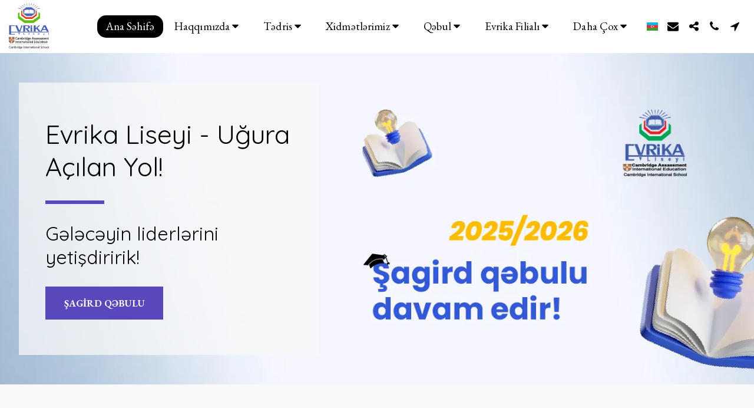

--- FILE ---
content_type: application/javascript; charset=UTF-8
request_url: https://cdn-cms-s-8-4.f-static.net/manager/translation_JS/website_jsTranslations.js?l=az&a=1&v=y84124423217
body_size: 6028
content:
var translations = {"admin"		   : "Admin","sent"	  		   : "G\u00f6nd\u0259rildi!","enterYourQuery" 	   : "Sor\u011funuzu daxil edin","loading"		   : "Y\u00fckl\u0259nir...","closeEsc"		   : "Ba\u011flay\u0131n (Esc)","previousLeftArrowKey"	   : "\u018fvv\u0259lki (Sol ox d\u00fcym\u0259si)","NextRightArrowKey"	   : "Sonrak\u0131 (sa\u011f ox d\u00fcym\u0259si)","of"		   	   : "of","more"		   	   : "DAHA \u00c7OX","cart"		   	   :"S\u0259b\u0259t","SearchResult"		   : "Axtar\u0131\u015f N\u0259tic\u0259si","ChooseTheAmountDonate"    : "\u0130an\u0259 etm\u0259k ist\u0259diyiniz m\u0259bl\u0259\u011fi se\u00e7in","blogReviewMessage"	   : "T\u0259\u015f\u0259kk\u00fcr edir\u0259m! \u015e\u0259rhiniz admin t\u0259r\u0259find\u0259n t\u0259sdiql\u0259ndikd\u0259n sonra d\u0259rc olunacaq.","productReviewMessage"	   : "T\u0259\u015f\u0259kk\u00fcr edir\u0259m! R\u0259yiniz administrator t\u0259r\u0259find\u0259n t\u0259sdiql\u0259ndikd\u0259n sonra d\u0259rc olunacaq.","ConfirmMailingSubscrive"  : "Abun\u0259liyinizi tamamlamaq \u00fc\u00e7\u00fcn E-po\u00e7t \u00fcnvan\u0131n\u0131z\u0131 t\u0259sdiql\u0259yin","ReadMore": "\u018ftrafl\u0131 Oxu","subscribeTellAboutYou"  : "Z\u0259hm\u0259t olmasa \u00f6z\u00fcn\u00fcz haqq\u0131nda biz\u0259 m\u0259lumat verin","imageCouldNotLoaded"      : "<a href=\"%url%\">\u015e\u0259kili<\/a> y\u00fckl\u0259m\u0259k m\u00fcmk\u00fcn olmad\u0131.","searchInputValidation"    : "Etibarl\u0131 axtar\u0131\u015f sor\u011fusu daxil edin.","subscribed"               : "Abun\u0259 oldu","jqueryValidMsgRequire"    : "Bu sah\u0259 t\u0259l\u0259b olunur.","jqueryValidMsgRemote"     : "Bu sah\u0259ni d\u00fcz\u0259ldin.","jqueryValidMsgEmail"      : "Etibarl\u0131 e-po\u00e7t \u00fcnvan\u0131 daxil edin.","jqueryValidMsgUrl"        : "Etibarl\u0131 URL daxil edin.","jqueryValidMsgDate"       : "Z\u0259hm\u0259t olmasa etibarl\u0131 tarix daxil edin.","jqueryValidMsgDateISO"    : "L\u00fctf\u0259n, etibarl\u0131 bir tarix daxil edin (ISO).","jqueryValidMsgNumber"     : "Etibarl\u0131 n\u00f6mr\u0259 daxil edin.","jqueryValidMsgDigits"     : "Yaln\u0131z r\u0259q\u0259ml\u0259ri daxil edin.","jqueryValidMsgCreditcard" : "Z\u0259hm\u0259t olmasa etibarl\u0131 kredit kart\u0131 n\u00f6mr\u0259si daxil edin.","jqueryValidMsgEqualTo"    : "L\u00fctf\u0259n, eyni d\u0259y\u0259ri yenid\u0259n daxil edin.","jqueryValidMsgAccept"     : "L\u00fctf\u0259n, etibarl\u0131 art\u0131rma il\u0259 d\u0259y\u0259r daxil edin.","jqueryValidMsgMaxlength"  : "L\u00fctf\u0259n, \u0259n \u00e7ox {0} simvol daxil edin.","jqueryValidMsgMinlength"  : "\u018fn az\u0131 {0} simvol daxil edin.","jqueryValidMsgRangelength":"{0} v\u0259 {1} simvol uzunlu\u011funda d\u0259y\u0259r daxil edin.","jqueryValidMsgRange"	   : "{0} v\u0259 {1} aras\u0131nda d\u0259y\u0259r daxil edin.","jqueryValidMsgMax"	   : "{0} d\u0259y\u0259rind\u0259n ki\u00e7ik v\u0259 ya ona b\u0259rab\u0259r d\u0259y\u0259r daxil edin.","jqueryValidMsgMin"	   : "L\u00fctf\u0259n, {0} d\u0259y\u0259rind\u0259n b\u00f6y\u00fck v\u0259 ya ona b\u0259rab\u0259r d\u0259y\u0259r daxil edin.","sending"		   : "G\u00f6nd\u0259rilir","pleaseEnterValidPhone": "Z\u0259hm\u0259t olmasa d\u00fczg\u00fcn telefon n\u00f6mr\u0259si daxil edin (0-9, -, +, (), bo\u015fluq, *).","firstName"		   : "Ad","lastName"		   : "Soyad\u0131","phone"			   : "Telefon","emailAddress"		   : "E-po\u00e7t \u00fcnvan\u0131","fileUpload"		   : "Fayl Y\u00fckl\u0259","send"			   : "G\u00f6nd\u0259r","search"		   : "Axtar","productvalidatorPopover"  : "T\u0259l\u0259b olunan sah\u0259","SpecialRequest" 	   : "X\u00fcsusi sor\u011fu","restaurantReservation"    : "Restoran rezervasiyas\u0131","ThankYouAuto"		   : "Sifari\u015f tamamland\u0131, sifari\u015finiz \u00fc\u00e7\u00fcn t\u0259\u015f\u0259kk\u00fcr edirik!","ThankYouManual"	   : "The order has not been completed yet. We will contact you soon","Ok"			   : "OK","OrderNumber"		   : "Sifari\u015f n\u00f6mr\u0259si","Date"			   : "Tarix","Hour"			   : "Saat","TableSize"		   : "C\u0259dv\u0259lin \u00f6l\u00e7\u00fcs\u00fc","NoAvailableTime"	   : "\u00dczr ist\u0259yirik, bu tarix \u00fc\u00e7\u00fcn \u0259l\u00e7atan vaxt yoxdur. L\u00fctf\u0259n, ba\u015fqa tarix\u0259 c\u0259hd edin.","message"	           : "Mesaj","ThankYou"	           : "t\u0259\u015f\u0259kk\u00fcr edir\u0259m","error_title"	   	   : "X\u0259ta","error_body"	   	   : "Ups, n\u0259s\u0259 x\u0259ta ba\u015f verdi","limitTickets"	   : "Limit:","tickets"	   : "Biletl\u0259r","registrationClosed"       : "Qeydiyyat ba\u011fl\u0131d\u0131r. \u018flav\u0259 m\u0259lumat \u00fc\u00e7\u00fcn biziml\u0259 \u0259laq\u0259 saxlay\u0131n.","Sunday"		   : "bazar g\u00fcn\u00fc","Monday"		   : "bazar ert\u0259si","Tuesday"		   : "\u00e7\u0259r\u015f\u0259nb\u0259 ax\u015fam\u0131","Wednesday"		   : "\u00e7\u0259r\u015f\u0259nb\u0259","Thursday"		   : "c\u00fcm\u0259 ax\u015fam\u0131","Friday"		   : "c\u00fcm\u0259","Saturday"		   : "\u015f\u0259nb\u0259","foodDeliverybootBoxTitle" : "Sifari\u015f p\u0259nc\u0259r\u0259si","addToCart"                : "S\u0259b\u0259t\u0259 \u0259lav\u0259 et","save"                	   : "Saxla","ThankYouAfterSubmmit" 	   : "Biziml\u0259 \u0259laq\u0259 saxlad\u0131\u011f\u0131n\u0131z \u00fc\u00e7\u00fcn t\u0259\u015f\u0259kk\u00fcr edirik. Mesaj\u0131n\u0131z\u0131 ald\u0131q v\u0259 tezlikl\u0259 siz\u0259 cavab ver\u0259c\u0259yik.","country" 					: "\u00f6lk\u0259","productQuntityLimit" 		: "M\u0259hsul maksimum {{units_limitation}}  vahidl\u0259 m\u0259hdudla\u015f\u0131r.","productQuntityLimitMin" 		: "M\u0259hsul minimum {{units_limitation}}  vahidl\u0259 m\u0259hdudla\u015f\u0131r.","forumDeleteTopic" 		: "M\u00f6vzunun silinm\u0259si b\u00fct\u00fcn \u0259laq\u0259li cavablar\u0131 da h\u0259mi\u015f\u0259lik sil\u0259c\u0259k. Onu silm\u0259k ist\u0259diyiniz\u0259 \u0259minsiniz?","forumDeleteTopicTitle" 	: "M\u00f6vzunu Sil","forumDeleteReply" 		: "Bu cavab\u0131 silm\u0259k ist\u0259diyiniz\u0259 \u0259minsiniz?","forumDeleteReplyTitle" 	: "Cavab\u0131 silin","forumNewTopic" 	: "Yeni M\u00f6vzu","forumCreateNewTopic" 	: "Yeni m\u00f6vzu yarad\u0131n","forumCountOfTotalPosts" 	: "C\u0259mi {{numbers_of_posts}}  yaz\u0131 yerl\u0259\u015fdirin","forumSearchPlaceholder" 	: "M\u00f6vzular, yaz\u0131lar v\u0259 ya kateqoriyalar axtar\u0131n","forumLastReply" 	: "Son Cavab","follow" 	: "\u0130zl\u0259yin","following" 	: "\u0130zl\u0259yir","forumReplies" 	: "Cavablar","forumFrequentPosters" 	: "Tez-tez posterl\u0259r","chooseCategory" 	: "Kateqoriya se\u00e7in","linkCopiedToClipboard" 	: "Link bufer\u0259 kopyaland\u0131","edit" 	: "Redakt\u0259 et","settings" 	: "Parametrl\u0259r","created" 	: "yarad\u0131lm\u0131\u015fd\u0131r","seeMore" 	: "\u018ftrafl\u0131 Bax\u0131n","options" 	: "Se\u00e7iml\u0259r","joined" 	: "Qo\u015fuldu","posted" 	: "G\u00f6nd\u0259rilib","category" 	: "Kateqoriya","areYouSure": "\u0259mins\u0259n?","yes" 	: "B\u0259li","no" 	: "yox","insertTopicTitle" 	: "M\u00f6vzu Ba\u015fl\u0131\u011f\u0131n\u0131 daxil edin","insertTopicMessage" 	: "Mesaj m\u00f6vzusu daxil edin","reply" 	: "Cavab verin","addReply" 	: "Cavab \u0259lav\u0259 edin","address" 	: "\u00dcnvan:","city" 	: "\u015e\u0259h\u0259r:","state" 	: "D\u00f6vl\u0259t:","zipCode" 	: "Po\u00e7t Kodu:","instructions" 	: "T\u0259limatlar:","country_v2" : "\u00d6lk\u0259:","chooseDate": "Tarixi se\u00e7in","chooseDateAndTime": "Tarix v\u0259 Saat se\u00e7in","chooseTime": "Vaxt se\u00e7in","total" : "C\u0259mi:","reviewBad": "pis","reviewPoor": "kas\u0131b","reviewRegular": "m\u00fcnt\u0259z\u0259m","reviewGood": "yax\u015f\u0131","reviewGorgeous": "q\u0259\u015f\u0259ng","popupButtonSelected": "se\u00e7in","eCommerceSort": {"sortBy": "S\u0131rala","recommended": "T\u00f6vsiy\u0259 olunur","byHighPrice": "Qiym\u0259t, y\u00fcks\u0259kd\u0259n a\u015fa\u011f\u0131ya","byLowerPriceBy": "Qiym\u0259t, a\u015fa\u011f\u0131dan yuxar\u0131ya",},"globalContactEmail": {"fullName": "Tam ad\u0131","description": "T\u0259svir","subject": "M\u00f6vzu","contactUs": "Biziml\u0259 \u0259laq\u0259 saxlay\u0131n","infoBox": "Forman\u0131 doldurun v\u0259 ya birba\u015fa e-po\u00e7t g\u00f6nd\u0259rin: {{email_address}}","thankYouMessage": "Biziml\u0259 \u0259laq\u0259 saxlad\u0131\u011f\u0131n\u0131z \u00fc\u00e7\u00fcn t\u0259\u015f\u0259kk\u00fcr edirik.","thankYouCloseBtn": "Ba\u011flay\u0131n"    },"editStructure": "Strukturu redakt\u0259 edin","editLogo": "Redakt\u0259 et","eventNumberOfTickets": "N\u0259 q\u0259d\u0259r bilet almaq ist\u0259diyinizi se\u00e7in.","magicBtn": {"editMagicContactButton": "Kontakt\u0131 redakt\u0259 edin","editMagicShareButton": "Redakt\u0259 et Payla\u015f","contactUs": {"title": "\u018flaq\u0259","submitBtn": "Biziml\u0259 \u0259laq\u0259 saxlay\u0131n","ThankYouAfterSubmmit": "Biziml\u0259 \u0259laq\u0259 saxlad\u0131\u011f\u0131n\u0131z \u00fc\u00e7\u00fcn t\u0259\u015f\u0259kk\u00fcr edirik. Mesaj\u0131n\u0131z\u0131 ald\u0131q v\u0259 tezlikl\u0259 siz\u0259 cavab ver\u0259c\u0259yik.","fields": {"name": "ad","phone": "Telefon","emailAddress": "E-po\u00e7t \u00fcnvan\u0131","emailAddressValidationdMsg": "Etibarl\u0131 e-po\u00e7t \u00fcnvan\u0131n\u0131 daxil edin.","message": "Mesaj","requiredMsg": "Bu sah\u0259 t\u0259l\u0259b olunur.",}},"copyLink": {"success": "Link bufer\u0259 kopyaland\u0131.",},"ExternalLinksPreventor": {"title": "Yaln\u0131z n\u0259\u015fr edilmi\u015f versiya","previewExternalLinkMsg": "Veb sayt\u0131n\u0131z\u0131n \u00f6nizl\u0259m\u0259 rejimind\u0259n xarici ke\u00e7idd\u0259n \u00e7\u0131xma\u011fa \u00e7al\u0131\u015f\u0131rs\u0131n\u0131z. L\u00fctf\u0259n, vebsayt\u0131n\u0131z\u0131 d\u0259rc edin v\u0259 vebsayt\u0131n\u0131z\u0131n URL-d\u0259n yenid\u0259n c\u0259hd edin.",},"facebookMessenger": {"title": "Facebook",},"whatsApp": {"title": "WhatsApp",},"phone": {"title": "Telefon",},"skype": {"title": "Skype",},"telegram": {"title": "Telegram",},"facebook": {"title": "Facebook",},"twitter": {"title": "Twitter",},"pinterest": {"title": "Pinterest",},"gmail": {"title": "Gmail",},"linkedIn": {"title": "LinkedIn",},"tumblr": {"title": "Tumblr",},"emailApp": {"title": "E-po\u00e7t Proqram\u0131",},"copyLink": {"title": "Linki kopyalay\u0131n",},"microsoftTeams": {"title": "Microsoft Teams",}},"fillOutAtLeastOneField": "Bu forman\u0131 t\u0259qdim etm\u0259zd\u0259n \u0259vv\u0259l \u0259n az\u0131 bir sah\u0259ni doldurmal\u0131s\u0131n\u0131z.","productCallToAction": {"fullName": "Tam ad\u0131","description": "T\u0259svir","subject": "M\u00f6vzu","title": "Biziml\u0259 \u0259laq\u0259 saxlay\u0131n","infoBox": "Bu m\u0259hsulla maraqlan\u0131rs\u0131n\u0131zsa, z\u0259hm\u0259t olmasa a\u015fa\u011f\u0131dak\u0131 forman\u0131 doldurun:","thankYouMessage": "Biziml\u0259 \u0259laq\u0259 saxlad\u0131\u011f\u0131n\u0131z \u00fc\u00e7\u00fcn t\u0259\u015f\u0259kk\u00fcr edirik.","thankYouCloseBtn": "Ba\u011flay\u0131n","phone": "Telefon","productName": "M\u0259hsulun ad\u0131:"    },"flipClock": {"years"   : "\u0130ll\u0259r","months"  : "aylar","days"    : "G\u00fcnl\u0259r","hours"   : "Saat","minutes" : "D\u0259qiq\u0259l\u0259r","seconds" : "Saniy\u0259l\u0259r"    },"previewExternalLinkTitle": "Xarici ke\u00e7id","previewExternalLinkMsg": "Siz burada qeyri-aktiv olan idar\u0259etm\u0259 panelind\u0259n {{externalLink}}  xarici link\u0259 \u00e7\u0131xma\u011fa \u00e7al\u0131\u015f\u0131rs\u0131n\u0131z. \u0130\u015fl\u0259m\u0259k \u00fc\u00e7\u00fcn tam ekran \u00f6nizl\u0259m\u0259sin\u0259 ke\u00e7in.","returnPolicy": "Qaytarma Siyas\u0259ti","calendarHandler": {"days": {"sunday": "bazar g\u00fcn\u00fc","monday": "bazar ert\u0259si","tuesday": "\u00e7\u0259r\u015f\u0259nb\u0259 ax\u015fam\u0131","wednesday": "\u00e7\u0259r\u015f\u0259nb\u0259","thursday": "c\u00fcm\u0259 ax\u015fam\u0131","friday": "c\u00fcm\u0259","saturday": "\u015f\u0259nb\u0259"        },"daysShort": {"sun": "G\u00fcn\u0259\u015f","mon": "Bazar ert\u0259si","tue": "\u00c7\u0259r\u015f\u0259nb\u0259 ax\u015fam\u0131","wed": "\u00c7\u0259r\u015f\u0259nb\u0259","thu": "Cr","fri": "C\u00fcm\u0259","sat": "\u015f\u0259nb\u0259"        },"daysMin": {"su": "G\u00fcn\u0259\u015f","mo": "Bazar ert\u0259si","tu": "\u00c7\u0259r\u015f\u0259nb\u0259 ax\u015fam\u0131","we": "\u00c7\u0259r\u015f\u0259nb\u0259","th": "Cr","fr": "C\u00fcm\u0259","sa": "\u015f\u0259nb\u0259"        },"months": {"january": "yanvar","february": "fevral","march": "mart","april": "aprel","may": "may","june": "iyun","july": "iyul","august": "avqust","september": "sentyabr","october": "oktyabr","november": "noyabr","december": "dekabr"        },"monthsShort": {"jan": "Yanvar","feb": "Fevral","mar": "mart","apr": "aprel","may": "may","jun": "\u0130yun","jul": "\u0130yul","aug": "avqust","sep": "Sentyabr","oct": "Oktyabr","nov": "noyabr","dec": "dekabr"        },"today": "Bu g\u00fcn","clear": "T\u0259miz",},"enterYourEmail": "E-po\u00e7tunuzu daxil edin","subscribe": "Abun\u0259 ol","backInStock": {"name": "Tam ad\u0131","namePlaceHolder": "Tam ad\u0131n\u0131z\u0131 daxil edin","phone": "Telefon","phonePlaceHolder": "Telefon n\u00f6mr\u0259nizi daxil edin","message": "Bu funksiya yaln\u0131z vebsayt\u0131n\u0131z\u0131n d\u0259rc edilmi\u015f versiyas\u0131nda m\u00f6vcuddur","title": "Geri Stok Sor\u011fu",},"layouts": "Planlar","pages": "S\u0259hif\u0259l\u0259r","remove": "Sil","print": "\u00c7ap et","download": "Y\u00fckl\u0259","suggestTextTool": {"apply": "\u0259lav\u0259 et","title": "T\u0259klif olunan m\u0259tn","ai": {"generate": "Yaratmaq","noResults": "\u00fczr ist\u0259yirik. N\u0259tic\u0259l\u0259rin yarad\u0131lmas\u0131nda problem var idi. Yenid\u0259n c\u0259hd edin.","category": "Kateqoriya","business": "Veb sayt ad\u0131","custom": "X\u00fcsusi","contentType": "M\u0259zmun n\u00f6v\u00fc","categoryTT": "Biznes kateqoriyan\u0131z\u0131 daxil edin, m\u0259s\u0259l\u0259n, Oyun T\u0259dbirl\u0259ri","businessTT": "Veb sayt\u0131n\u0131z\u0131n ad\u0131n\u0131 daxil edin","contentTypeTT": "Here, you may select the type of content you want to display to your users; for example, homepage titles and About text.","customTT": "Burada x\u00fcsusi \"Haqq\u0131nda\" s\u0259hif\u0259niz \u00fc\u00e7\u00fcn t\u0259svir \u0259lav\u0259 ed\u0259 bil\u0259rsiniz","categoryPH": "Avtomobil icar\u0259si, Tennis klubu...","customPH": "MAGICPLAN \u015firk\u0259ti haqq\u0131nda s\u0259hif\u0259....","showMore": "Daha \u00e7ox g\u00f6st\u0259r","about": "Haqq\u0131m\u0131zda","titleOption": "Ba\u015fl\u0131qlar","shortAboutOption": "Q\u0131sa S\u0259hif\u0259 Haqq\u0131nda","longAboutOption": "Uzun S\u0259hif\u0259 Haqq\u0131nda","customOption": "X\u00fcsusi","about": "Veb sayt haqq\u0131nda","aboutTT": "Veb sayt\u0131n\u0131z\u0131n q\u0131sa t\u0259svirini daxil edin","aboutPH": "Elektron onlayn ma\u011faza","focus": "Fokus","focusTT": "Yaln\u0131z m\u00fc\u0259yy\u0259n bir sah\u0259 il\u0259 \u0259laq\u0259li n\u0259tic\u0259l\u0259r \u0259ld\u0259 etm\u0259k \u00fc\u00e7\u00fcn fokus c\u00fcml\u0259si v\u0259 ya s\u00f6z \u0259lav\u0259 edin.","focusPH": "Nec\u0259 ba\u015flamaq laz\u0131md\u0131r...","applied": "\u018flav\u0259 edilib","required": "Yeni m\u0259zmun yaratmaq \u00fc\u00e7\u00fcn z\u0259hm\u0259t olmasa sah\u0259l\u0259rd\u0259n birini doldurun.","loadingMsg": "M\u0259tninizi yaratmaq \u00fc\u00e7\u00fcn qabaqc\u0131l AI alqoritml\u0259rind\u0259n istifad\u0259 edirik.<BR> Bu ad\u0259t\u0259n bir ne\u00e7\u0259 d\u0259qiq\u0259 \u00e7\u0259kir.<BR> S\u0259briniz \u00fc\u00e7\u00fcn t\u0259\u015f\u0259kk\u00fcr edirik!","onboarding": {"save": "Data Saxla","title": "Z\u0259hm\u0259t olmasa vebsayt\u0131n\u0131z haqq\u0131nda daha \u00e7ox m\u0259lumat daxil edin","error": "Z\u0259hm\u0259t olmasa vebsayt\u0131n\u0131z v\u0259 onun kateqoriyas\u0131 haqq\u0131nda m\u0259zmun \u0259lav\u0259 edin.",},"aiData": "AI Data","editAiData": "Edit AI Data","aiDataTT": "Manage your website information to help AI generate better content",},},"uploadFileLimitSize": "Fayl \u00f6l\u00e7\u00fcs\u00fc {{mb_in_number}}  MB limitini ke\u00e7ir.","jqueryValidSpacesOnlyMsg": "Z\u0259hm\u0259t olmasa d\u00fczg\u00fcn m\u0259tn daxil edin, sad\u0259c\u0259 bo\u015fluq deyil","previewRemoveSectionTT": "B\u00f6lm\u0259ni \u00e7\u0131xar\u0131n","activeOrderPopup": {"messageTitle": "Bu m\u0259hsul stokda yoxdur.","messageBody": "\u00dczr ist\u0259yirik, haz\u0131rda bu elementd\u0259 stokumuz yoxdur. Bunun m\u0259yus oldu\u011funu bilirik, lakin l\u00fctf\u0259n, daha sonra qay\u0131d\u0131n v\u0259 ya ma\u011fazam\u0131zda dig\u0259r se\u00e7iml\u0259ri ara\u015fd\u0131r\u0131n. Maraq \u00fc\u00e7\u00fcn t\u0259\u015f\u0259kk\u00fcr edirik!",},"seatMap": {"cart": "S\u0259b\u0259t","emptyCart": "H\u0259l\u0259 Bilet Yoxdur","serviceFee": "Xidm\u0259t haqq\u0131","total": "C\u0259mi","checkoutBtn": "Yoxlama","table": "C\u0259dv\u0259l","row": "S\u0131ra","seat": "Oturacaq",},"productSubscriptionError": "L\u00fctf\u0259n, abun\u0259 qiym\u0259t se\u00e7iml\u0259rind\u0259n birini se\u00e7in","reportAbusePopup": {"reportAbuseTitle": "Sui-istifad\u0259ni bildirin","reportAbuseExp": "\u0130cma standartlar\u0131m\u0131z\u0131 pozdu\u011funa inand\u0131\u011f\u0131n\u0131z m\u0259zmun v\u0259 ya davran\u0131\u015fla qar\u015f\u0131la\u015fsan\u0131z, l\u00fctf\u0259n, bu forman\u0131 biz\u0259 bildirm\u0259k \u00fc\u00e7\u00fcn istifad\u0259 edin.","reportType": "Sui-istifad\u0259 n\u00f6v\u00fc","reportTypeSpam": "Spam","reportTypeHarassment": "T\u0259cav\u00fcz","reportTypeInappropriateContent": "Uy\u011fun olmayan M\u0259zmun","reportTypeOther": "Dig\u0259r","reportDetails": "T\u0259f\u0259rr\u00fcatlar:","reportDetailsExp": "Z\u0259hm\u0259t olmasa sui-istifad\u0259 haqq\u0131nda \u0259trafl\u0131 m\u0259lumat verin...","reporterEmailTXT": "E-po\u00e7tunuz (iste\u011fe ba\u011fl\u0131):","reporterSubmit": "Hesabat\u0131 G\u00f6nd\u0259r","reporterThankYouTitle": "Hesabat\u0131n\u0131z \u00fc\u00e7\u00fcn t\u0259\u015f\u0259kk\u00fcr edirik!","reporterThankYouExp": "T\u0259hl\u00fck\u0259siz v\u0259 qonaqp\u0259rv\u0259r bir c\u0259miyy\u0259ti qoruyub saxlama\u011f\u0131n\u0131za k\u00f6m\u0259k etm\u0259k \u00fc\u00e7\u00fcn vaxt ay\u0131rd\u0131\u011f\u0131n\u0131z \u00fc\u00e7\u00fcn t\u0259\u015f\u0259kk\u00fcr edirik. Komandam\u0131z hesabat\u0131n\u0131z\u0131 n\u0259z\u0259rd\u0259n ke\u00e7ir\u0259c\u0259k v\u0259 m\u00fcvafiq t\u0259dbirl\u0259r g\u00f6r\u0259c\u0259k.","reporterCloseBtn": "Ba\u011flay\u0131n",},"wizardPreviewDisabledPreviewButtons": "Dilin \u00d6nizl\u0259m\u0259 Rejimi: \u0130dar\u0259etm\u0259 d\u00fcym\u0259l\u0259ri deaktiv edilib. Defolt dil\u0259 qay\u0131tmaq \u00fc\u00e7\u00fcn klikl\u0259yin.","scheduleBooking": {"scheduleSessionDate": "Sessiya Tarixi","scheduleTime": "Vaxt","scheduleRepeats": "T\u0259krar edir","scheduleStaff": "Hey\u0259t","scheduleSummary": "C\u0259dv\u0259lin x\u00fclas\u0259si","durationPH": "Saat","durationPM": "D\u0259qiq\u0259l\u0259r","durationPH2": "Saat","courseScheduleList": "Kurs C\u0259dv\u0259li","totalSessions": "\u00dcmumi Sessiyalar","noSessions": "Sessiya yoxdur","showFullList": "Tam Siyah\u0131n\u0131 g\u00f6st\u0259rin","duration": "M\u00fcdd\u0259t",},"helloWithName": "Salam, {{name}}","orders": "Sifari\u015fl\u0259r","notifications": "Bildiri\u015fl\u0259r",};

--- FILE ---
content_type: image/svg+xml
request_url: https://images.cdn-files-a.com/ready_uploads/svg/hat-35f22b3771a98b.svg?v=3
body_size: 223
content:
<svg xmlns="http://www.w3.org/2000/svg" viewBox="0 0 64 64" width="64" height="64"><g class="nc-icon-wrapper" stroke="none" fill="#111111"><path fill="#111111" d="M62.423,17.094l-30-14c-0.268-0.125-0.578-0.125-0.846,0l-30,14C1.225,17.258,1,17.611,1,18 s0.225,0.742,0.577,0.906l30,14C31.711,32.969,31.855,33,32,33s0.289-0.031,0.423-0.094L43,27.97V53.68l-4.814,6.739 c-0.217,0.305-0.247,0.705-0.075,1.039C38.282,61.791,38.625,62,39,62h10c0.375,0,0.718-0.209,0.889-0.542 c0.171-0.334,0.142-0.734-0.075-1.039L45,53.68V27.037l17.423-8.131C62.775,18.742,63,18.389,63,18S62.775,17.258,62.423,17.094z"></path> <path data-color="color-2" d="M41,31.111l-7.731,3.608C32.875,34.902,32.436,35,32,35s-0.875-0.098-1.27-0.281L11,25.511 V42c0,5.607,9.224,10,21,10c3.244,0,6.283-0.343,9-0.944V31.111z"></path> <path data-color="color-2" d="M47,28.311v20.748c3.726-1.796,6-4.277,6-7.059V25.51L47,28.311z"></path></g></svg>